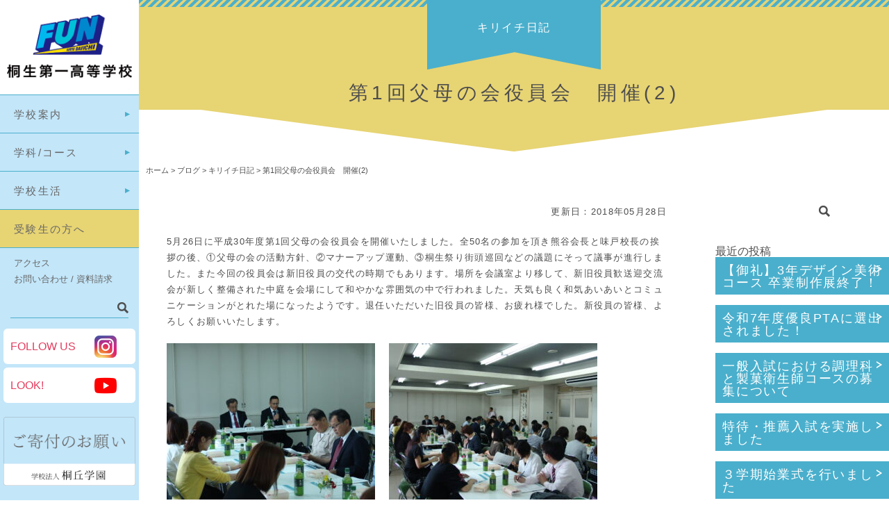

--- FILE ---
content_type: text/html; charset=UTF-8
request_url: https://www.kiriichi.ac.jp/blog/blog-diary/21069.htm
body_size: 11430
content:
<!DOCTYPE html>
<html>
<head>
<title>桐生第一高等学校</title>
<meta charset="utf-8">
<meta name="viewport" content="width=device-width, initial-scale=1.0, minimum-scale=1.0">
<link rel="shortcut icon" href="https://www.kiriichi.ac.jp/main/wp-content/themes/kiriichi2017/images/kiriichi.ico" />
<link rel="stylesheet" href="https://www.kiriichi.ac.jp/main/wp-content/themes/kiriichi2017/style.css">
<link rel="stylesheet" href="https://www.kiriichi.ac.jp/main/wp-content/themes/kiriichi2017/css/page.css">
<script src="https://ajax.googleapis.com/ajax/libs/jquery/1.11.2/jquery.min.js"></script>
<script src="https://www.kiriichi.ac.jp/main/wp-content/themes/kiriichi2017/scripts/jquery.bxslider.min.js"></script>
<script src="https://www.kiriichi.ac.jp/main/wp-content/themes/kiriichi2017/scripts/jquery.bxslider.setting.js"></script>
<script src="https://www.kiriichi.ac.jp/main/wp-content/themes/kiriichi2017/scripts/navigation.js"></script>

<meta name='robots' content='index, follow, max-image-preview:large, max-snippet:-1, max-video-preview:-1' />
	<style>img:is([sizes="auto" i], [sizes^="auto," i]) { contain-intrinsic-size: 3000px 1500px }</style>
	<script async type="application/javascript" src="https://www.kiriichi.ac.jp/main/wp-content/plugins/baqend/js/speed-kit-install.js"></script>
	<!-- This site is optimized with the Yoast SEO plugin v26.8 - https://yoast.com/product/yoast-seo-wordpress/ -->
	<link rel="canonical" href="https://www.kiriichi.ac.jp/blog/blog-diary/21069.htm" />
	<meta property="og:locale" content="ja_JP" />
	<meta property="og:type" content="article" />
	<meta property="og:title" content="第1回父母の会役員会　開催(2) - 桐生第一高等学校" />
	<meta property="og:description" content="5月26日に平成30年度第1回父母の会役員会を開催いたしました。全50名の参加を頂き熊谷会長と味戸校長の挨拶の後、①父母の会の活動方針、②マナーアップ運動、③桐生祭り街頭巡回などの議題にそって議事が進行しました。また今回 [&hellip;]" />
	<meta property="og:url" content="https://www.kiriichi.ac.jp/blog/blog-diary/21069.htm" />
	<meta property="og:site_name" content="桐生第一高等学校" />
	<meta property="article:published_time" content="2018-05-28T01:27:59+00:00" />
	<meta name="author" content="管理者" />
	<meta name="twitter:card" content="summary_large_image" />
	<script type="application/ld+json" class="yoast-schema-graph">{"@context":"https://schema.org","@graph":[{"@type":"Article","@id":"https://www.kiriichi.ac.jp/blog/blog-diary/21069.htm#article","isPartOf":{"@id":"https://www.kiriichi.ac.jp/blog/blog-diary/21069.htm"},"author":{"name":"管理者","@id":"https://www.kiriichi.ac.jp/#/schema/person/0c0370904bb46d1b5b94f39b5e496bcf"},"headline":"第1回父母の会役員会　開催(2)","datePublished":"2018-05-28T01:27:59+00:00","mainEntityOfPage":{"@id":"https://www.kiriichi.ac.jp/blog/blog-diary/21069.htm"},"wordCount":0,"publisher":{"@id":"https://www.kiriichi.ac.jp/#organization"},"image":{"@id":"https://www.kiriichi.ac.jp/blog/blog-diary/21069.htm#primaryimage"},"thumbnailUrl":"","articleSection":["キリイチ日記"],"inLanguage":"ja"},{"@type":"WebPage","@id":"https://www.kiriichi.ac.jp/blog/blog-diary/21069.htm","url":"https://www.kiriichi.ac.jp/blog/blog-diary/21069.htm","name":"第1回父母の会役員会　開催(2) - 桐生第一高等学校","isPartOf":{"@id":"https://www.kiriichi.ac.jp/#website"},"primaryImageOfPage":{"@id":"https://www.kiriichi.ac.jp/blog/blog-diary/21069.htm#primaryimage"},"image":{"@id":"https://www.kiriichi.ac.jp/blog/blog-diary/21069.htm#primaryimage"},"thumbnailUrl":"","datePublished":"2018-05-28T01:27:59+00:00","breadcrumb":{"@id":"https://www.kiriichi.ac.jp/blog/blog-diary/21069.htm#breadcrumb"},"inLanguage":"ja","potentialAction":[{"@type":"ReadAction","target":["https://www.kiriichi.ac.jp/blog/blog-diary/21069.htm"]}]},{"@type":"ImageObject","inLanguage":"ja","@id":"https://www.kiriichi.ac.jp/blog/blog-diary/21069.htm#primaryimage","url":"","contentUrl":""},{"@type":"BreadcrumbList","@id":"https://www.kiriichi.ac.jp/blog/blog-diary/21069.htm#breadcrumb","itemListElement":[{"@type":"ListItem","position":1,"name":"ホーム","item":"https://www.kiriichi.ac.jp/"},{"@type":"ListItem","position":2,"name":"第1回父母の会役員会　開催(2)"}]},{"@type":"WebSite","@id":"https://www.kiriichi.ac.jp/#website","url":"https://www.kiriichi.ac.jp/","name":"桐生第一高等学校","description":"","publisher":{"@id":"https://www.kiriichi.ac.jp/#organization"},"potentialAction":[{"@type":"SearchAction","target":{"@type":"EntryPoint","urlTemplate":"https://www.kiriichi.ac.jp/?s={search_term_string}"},"query-input":{"@type":"PropertyValueSpecification","valueRequired":true,"valueName":"search_term_string"}}],"inLanguage":"ja"},{"@type":"Organization","@id":"https://www.kiriichi.ac.jp/#organization","name":"桐生第一高等学校","url":"https://www.kiriichi.ac.jp/","logo":{"@type":"ImageObject","inLanguage":"ja","@id":"https://www.kiriichi.ac.jp/#/schema/logo/image/","url":"https://www.kiriichi.ac.jp/main/wp-content/uploads/2023/05/title.png","contentUrl":"https://www.kiriichi.ac.jp/main/wp-content/uploads/2023/05/title.png","width":400,"height":200,"caption":"桐生第一高等学校"},"image":{"@id":"https://www.kiriichi.ac.jp/#/schema/logo/image/"}},{"@type":"Person","@id":"https://www.kiriichi.ac.jp/#/schema/person/0c0370904bb46d1b5b94f39b5e496bcf","name":"管理者","image":{"@type":"ImageObject","inLanguage":"ja","@id":"https://www.kiriichi.ac.jp/#/schema/person/image/","url":"https://secure.gravatar.com/avatar/4227603cd0c9e91e8840133226807aa4c0ac7b89dd47d91cbb5f849af97b8b06?s=96&d=mm&r=g","contentUrl":"https://secure.gravatar.com/avatar/4227603cd0c9e91e8840133226807aa4c0ac7b89dd47d91cbb5f849af97b8b06?s=96&d=mm&r=g","caption":"管理者"}}]}</script>
	<!-- / Yoast SEO plugin. -->


<script type="text/javascript">
/* <![CDATA[ */
window._wpemojiSettings = {"baseUrl":"https:\/\/s.w.org\/images\/core\/emoji\/16.0.1\/72x72\/","ext":".png","svgUrl":"https:\/\/s.w.org\/images\/core\/emoji\/16.0.1\/svg\/","svgExt":".svg","source":{"concatemoji":"https:\/\/www.kiriichi.ac.jp\/main\/wp-includes\/js\/wp-emoji-release.min.js?ver=6.8.3"}};
/*! This file is auto-generated */
!function(s,n){var o,i,e;function c(e){try{var t={supportTests:e,timestamp:(new Date).valueOf()};sessionStorage.setItem(o,JSON.stringify(t))}catch(e){}}function p(e,t,n){e.clearRect(0,0,e.canvas.width,e.canvas.height),e.fillText(t,0,0);var t=new Uint32Array(e.getImageData(0,0,e.canvas.width,e.canvas.height).data),a=(e.clearRect(0,0,e.canvas.width,e.canvas.height),e.fillText(n,0,0),new Uint32Array(e.getImageData(0,0,e.canvas.width,e.canvas.height).data));return t.every(function(e,t){return e===a[t]})}function u(e,t){e.clearRect(0,0,e.canvas.width,e.canvas.height),e.fillText(t,0,0);for(var n=e.getImageData(16,16,1,1),a=0;a<n.data.length;a++)if(0!==n.data[a])return!1;return!0}function f(e,t,n,a){switch(t){case"flag":return n(e,"\ud83c\udff3\ufe0f\u200d\u26a7\ufe0f","\ud83c\udff3\ufe0f\u200b\u26a7\ufe0f")?!1:!n(e,"\ud83c\udde8\ud83c\uddf6","\ud83c\udde8\u200b\ud83c\uddf6")&&!n(e,"\ud83c\udff4\udb40\udc67\udb40\udc62\udb40\udc65\udb40\udc6e\udb40\udc67\udb40\udc7f","\ud83c\udff4\u200b\udb40\udc67\u200b\udb40\udc62\u200b\udb40\udc65\u200b\udb40\udc6e\u200b\udb40\udc67\u200b\udb40\udc7f");case"emoji":return!a(e,"\ud83e\udedf")}return!1}function g(e,t,n,a){var r="undefined"!=typeof WorkerGlobalScope&&self instanceof WorkerGlobalScope?new OffscreenCanvas(300,150):s.createElement("canvas"),o=r.getContext("2d",{willReadFrequently:!0}),i=(o.textBaseline="top",o.font="600 32px Arial",{});return e.forEach(function(e){i[e]=t(o,e,n,a)}),i}function t(e){var t=s.createElement("script");t.src=e,t.defer=!0,s.head.appendChild(t)}"undefined"!=typeof Promise&&(o="wpEmojiSettingsSupports",i=["flag","emoji"],n.supports={everything:!0,everythingExceptFlag:!0},e=new Promise(function(e){s.addEventListener("DOMContentLoaded",e,{once:!0})}),new Promise(function(t){var n=function(){try{var e=JSON.parse(sessionStorage.getItem(o));if("object"==typeof e&&"number"==typeof e.timestamp&&(new Date).valueOf()<e.timestamp+604800&&"object"==typeof e.supportTests)return e.supportTests}catch(e){}return null}();if(!n){if("undefined"!=typeof Worker&&"undefined"!=typeof OffscreenCanvas&&"undefined"!=typeof URL&&URL.createObjectURL&&"undefined"!=typeof Blob)try{var e="postMessage("+g.toString()+"("+[JSON.stringify(i),f.toString(),p.toString(),u.toString()].join(",")+"));",a=new Blob([e],{type:"text/javascript"}),r=new Worker(URL.createObjectURL(a),{name:"wpTestEmojiSupports"});return void(r.onmessage=function(e){c(n=e.data),r.terminate(),t(n)})}catch(e){}c(n=g(i,f,p,u))}t(n)}).then(function(e){for(var t in e)n.supports[t]=e[t],n.supports.everything=n.supports.everything&&n.supports[t],"flag"!==t&&(n.supports.everythingExceptFlag=n.supports.everythingExceptFlag&&n.supports[t]);n.supports.everythingExceptFlag=n.supports.everythingExceptFlag&&!n.supports.flag,n.DOMReady=!1,n.readyCallback=function(){n.DOMReady=!0}}).then(function(){return e}).then(function(){var e;n.supports.everything||(n.readyCallback(),(e=n.source||{}).concatemoji?t(e.concatemoji):e.wpemoji&&e.twemoji&&(t(e.twemoji),t(e.wpemoji)))}))}((window,document),window._wpemojiSettings);
/* ]]> */
</script>
<style id='wp-emoji-styles-inline-css' type='text/css'>

	img.wp-smiley, img.emoji {
		display: inline !important;
		border: none !important;
		box-shadow: none !important;
		height: 1em !important;
		width: 1em !important;
		margin: 0 0.07em !important;
		vertical-align: -0.1em !important;
		background: none !important;
		padding: 0 !important;
	}
</style>
<link rel='stylesheet' id='wp-block-library-css' href='https://www.kiriichi.ac.jp/main/wp-includes/css/dist/block-library/style.min.css?ver=6.8.3' type='text/css' media='all' />
<style id='classic-theme-styles-inline-css' type='text/css'>
/*! This file is auto-generated */
.wp-block-button__link{color:#fff;background-color:#32373c;border-radius:9999px;box-shadow:none;text-decoration:none;padding:calc(.667em + 2px) calc(1.333em + 2px);font-size:1.125em}.wp-block-file__button{background:#32373c;color:#fff;text-decoration:none}
</style>
<style id='global-styles-inline-css' type='text/css'>
:root{--wp--preset--aspect-ratio--square: 1;--wp--preset--aspect-ratio--4-3: 4/3;--wp--preset--aspect-ratio--3-4: 3/4;--wp--preset--aspect-ratio--3-2: 3/2;--wp--preset--aspect-ratio--2-3: 2/3;--wp--preset--aspect-ratio--16-9: 16/9;--wp--preset--aspect-ratio--9-16: 9/16;--wp--preset--color--black: #000000;--wp--preset--color--cyan-bluish-gray: #abb8c3;--wp--preset--color--white: #ffffff;--wp--preset--color--pale-pink: #f78da7;--wp--preset--color--vivid-red: #cf2e2e;--wp--preset--color--luminous-vivid-orange: #ff6900;--wp--preset--color--luminous-vivid-amber: #fcb900;--wp--preset--color--light-green-cyan: #7bdcb5;--wp--preset--color--vivid-green-cyan: #00d084;--wp--preset--color--pale-cyan-blue: #8ed1fc;--wp--preset--color--vivid-cyan-blue: #0693e3;--wp--preset--color--vivid-purple: #9b51e0;--wp--preset--gradient--vivid-cyan-blue-to-vivid-purple: linear-gradient(135deg,rgba(6,147,227,1) 0%,rgb(155,81,224) 100%);--wp--preset--gradient--light-green-cyan-to-vivid-green-cyan: linear-gradient(135deg,rgb(122,220,180) 0%,rgb(0,208,130) 100%);--wp--preset--gradient--luminous-vivid-amber-to-luminous-vivid-orange: linear-gradient(135deg,rgba(252,185,0,1) 0%,rgba(255,105,0,1) 100%);--wp--preset--gradient--luminous-vivid-orange-to-vivid-red: linear-gradient(135deg,rgba(255,105,0,1) 0%,rgb(207,46,46) 100%);--wp--preset--gradient--very-light-gray-to-cyan-bluish-gray: linear-gradient(135deg,rgb(238,238,238) 0%,rgb(169,184,195) 100%);--wp--preset--gradient--cool-to-warm-spectrum: linear-gradient(135deg,rgb(74,234,220) 0%,rgb(151,120,209) 20%,rgb(207,42,186) 40%,rgb(238,44,130) 60%,rgb(251,105,98) 80%,rgb(254,248,76) 100%);--wp--preset--gradient--blush-light-purple: linear-gradient(135deg,rgb(255,206,236) 0%,rgb(152,150,240) 100%);--wp--preset--gradient--blush-bordeaux: linear-gradient(135deg,rgb(254,205,165) 0%,rgb(254,45,45) 50%,rgb(107,0,62) 100%);--wp--preset--gradient--luminous-dusk: linear-gradient(135deg,rgb(255,203,112) 0%,rgb(199,81,192) 50%,rgb(65,88,208) 100%);--wp--preset--gradient--pale-ocean: linear-gradient(135deg,rgb(255,245,203) 0%,rgb(182,227,212) 50%,rgb(51,167,181) 100%);--wp--preset--gradient--electric-grass: linear-gradient(135deg,rgb(202,248,128) 0%,rgb(113,206,126) 100%);--wp--preset--gradient--midnight: linear-gradient(135deg,rgb(2,3,129) 0%,rgb(40,116,252) 100%);--wp--preset--font-size--small: 13px;--wp--preset--font-size--medium: 20px;--wp--preset--font-size--large: 36px;--wp--preset--font-size--x-large: 42px;--wp--preset--spacing--20: 0.44rem;--wp--preset--spacing--30: 0.67rem;--wp--preset--spacing--40: 1rem;--wp--preset--spacing--50: 1.5rem;--wp--preset--spacing--60: 2.25rem;--wp--preset--spacing--70: 3.38rem;--wp--preset--spacing--80: 5.06rem;--wp--preset--shadow--natural: 6px 6px 9px rgba(0, 0, 0, 0.2);--wp--preset--shadow--deep: 12px 12px 50px rgba(0, 0, 0, 0.4);--wp--preset--shadow--sharp: 6px 6px 0px rgba(0, 0, 0, 0.2);--wp--preset--shadow--outlined: 6px 6px 0px -3px rgba(255, 255, 255, 1), 6px 6px rgba(0, 0, 0, 1);--wp--preset--shadow--crisp: 6px 6px 0px rgba(0, 0, 0, 1);}:where(.is-layout-flex){gap: 0.5em;}:where(.is-layout-grid){gap: 0.5em;}body .is-layout-flex{display: flex;}.is-layout-flex{flex-wrap: wrap;align-items: center;}.is-layout-flex > :is(*, div){margin: 0;}body .is-layout-grid{display: grid;}.is-layout-grid > :is(*, div){margin: 0;}:where(.wp-block-columns.is-layout-flex){gap: 2em;}:where(.wp-block-columns.is-layout-grid){gap: 2em;}:where(.wp-block-post-template.is-layout-flex){gap: 1.25em;}:where(.wp-block-post-template.is-layout-grid){gap: 1.25em;}.has-black-color{color: var(--wp--preset--color--black) !important;}.has-cyan-bluish-gray-color{color: var(--wp--preset--color--cyan-bluish-gray) !important;}.has-white-color{color: var(--wp--preset--color--white) !important;}.has-pale-pink-color{color: var(--wp--preset--color--pale-pink) !important;}.has-vivid-red-color{color: var(--wp--preset--color--vivid-red) !important;}.has-luminous-vivid-orange-color{color: var(--wp--preset--color--luminous-vivid-orange) !important;}.has-luminous-vivid-amber-color{color: var(--wp--preset--color--luminous-vivid-amber) !important;}.has-light-green-cyan-color{color: var(--wp--preset--color--light-green-cyan) !important;}.has-vivid-green-cyan-color{color: var(--wp--preset--color--vivid-green-cyan) !important;}.has-pale-cyan-blue-color{color: var(--wp--preset--color--pale-cyan-blue) !important;}.has-vivid-cyan-blue-color{color: var(--wp--preset--color--vivid-cyan-blue) !important;}.has-vivid-purple-color{color: var(--wp--preset--color--vivid-purple) !important;}.has-black-background-color{background-color: var(--wp--preset--color--black) !important;}.has-cyan-bluish-gray-background-color{background-color: var(--wp--preset--color--cyan-bluish-gray) !important;}.has-white-background-color{background-color: var(--wp--preset--color--white) !important;}.has-pale-pink-background-color{background-color: var(--wp--preset--color--pale-pink) !important;}.has-vivid-red-background-color{background-color: var(--wp--preset--color--vivid-red) !important;}.has-luminous-vivid-orange-background-color{background-color: var(--wp--preset--color--luminous-vivid-orange) !important;}.has-luminous-vivid-amber-background-color{background-color: var(--wp--preset--color--luminous-vivid-amber) !important;}.has-light-green-cyan-background-color{background-color: var(--wp--preset--color--light-green-cyan) !important;}.has-vivid-green-cyan-background-color{background-color: var(--wp--preset--color--vivid-green-cyan) !important;}.has-pale-cyan-blue-background-color{background-color: var(--wp--preset--color--pale-cyan-blue) !important;}.has-vivid-cyan-blue-background-color{background-color: var(--wp--preset--color--vivid-cyan-blue) !important;}.has-vivid-purple-background-color{background-color: var(--wp--preset--color--vivid-purple) !important;}.has-black-border-color{border-color: var(--wp--preset--color--black) !important;}.has-cyan-bluish-gray-border-color{border-color: var(--wp--preset--color--cyan-bluish-gray) !important;}.has-white-border-color{border-color: var(--wp--preset--color--white) !important;}.has-pale-pink-border-color{border-color: var(--wp--preset--color--pale-pink) !important;}.has-vivid-red-border-color{border-color: var(--wp--preset--color--vivid-red) !important;}.has-luminous-vivid-orange-border-color{border-color: var(--wp--preset--color--luminous-vivid-orange) !important;}.has-luminous-vivid-amber-border-color{border-color: var(--wp--preset--color--luminous-vivid-amber) !important;}.has-light-green-cyan-border-color{border-color: var(--wp--preset--color--light-green-cyan) !important;}.has-vivid-green-cyan-border-color{border-color: var(--wp--preset--color--vivid-green-cyan) !important;}.has-pale-cyan-blue-border-color{border-color: var(--wp--preset--color--pale-cyan-blue) !important;}.has-vivid-cyan-blue-border-color{border-color: var(--wp--preset--color--vivid-cyan-blue) !important;}.has-vivid-purple-border-color{border-color: var(--wp--preset--color--vivid-purple) !important;}.has-vivid-cyan-blue-to-vivid-purple-gradient-background{background: var(--wp--preset--gradient--vivid-cyan-blue-to-vivid-purple) !important;}.has-light-green-cyan-to-vivid-green-cyan-gradient-background{background: var(--wp--preset--gradient--light-green-cyan-to-vivid-green-cyan) !important;}.has-luminous-vivid-amber-to-luminous-vivid-orange-gradient-background{background: var(--wp--preset--gradient--luminous-vivid-amber-to-luminous-vivid-orange) !important;}.has-luminous-vivid-orange-to-vivid-red-gradient-background{background: var(--wp--preset--gradient--luminous-vivid-orange-to-vivid-red) !important;}.has-very-light-gray-to-cyan-bluish-gray-gradient-background{background: var(--wp--preset--gradient--very-light-gray-to-cyan-bluish-gray) !important;}.has-cool-to-warm-spectrum-gradient-background{background: var(--wp--preset--gradient--cool-to-warm-spectrum) !important;}.has-blush-light-purple-gradient-background{background: var(--wp--preset--gradient--blush-light-purple) !important;}.has-blush-bordeaux-gradient-background{background: var(--wp--preset--gradient--blush-bordeaux) !important;}.has-luminous-dusk-gradient-background{background: var(--wp--preset--gradient--luminous-dusk) !important;}.has-pale-ocean-gradient-background{background: var(--wp--preset--gradient--pale-ocean) !important;}.has-electric-grass-gradient-background{background: var(--wp--preset--gradient--electric-grass) !important;}.has-midnight-gradient-background{background: var(--wp--preset--gradient--midnight) !important;}.has-small-font-size{font-size: var(--wp--preset--font-size--small) !important;}.has-medium-font-size{font-size: var(--wp--preset--font-size--medium) !important;}.has-large-font-size{font-size: var(--wp--preset--font-size--large) !important;}.has-x-large-font-size{font-size: var(--wp--preset--font-size--x-large) !important;}
:where(.wp-block-post-template.is-layout-flex){gap: 1.25em;}:where(.wp-block-post-template.is-layout-grid){gap: 1.25em;}
:where(.wp-block-columns.is-layout-flex){gap: 2em;}:where(.wp-block-columns.is-layout-grid){gap: 2em;}
:root :where(.wp-block-pullquote){font-size: 1.5em;line-height: 1.6;}
</style>
<link rel='stylesheet' id='contact-form-7-css' href='https://www.kiriichi.ac.jp/main/wp-content/plugins/contact-form-7/includes/css/styles.css?ver=6.1.4' type='text/css' media='all' />
<link rel='stylesheet' id='fancybox-css' href='https://www.kiriichi.ac.jp/main/wp-content/plugins/easy-fancybox/fancybox/1.5.4/jquery.fancybox.min.css?ver=6.8.3' type='text/css' media='screen' />
<style id='fancybox-inline-css' type='text/css'>
#fancybox-outer{background:#ffffff}#fancybox-content{background:#ffffff;border-color:#ffffff;color:#000000;}#fancybox-title,#fancybox-title-float-main{color:#fff}
</style>
<!--n2css--><!--n2js--><script type="text/javascript" src="https://www.kiriichi.ac.jp/main/wp-includes/js/jquery/jquery.min.js?ver=3.7.1" id="jquery-core-js"></script>
<script type="text/javascript" src="https://www.kiriichi.ac.jp/main/wp-includes/js/jquery/jquery-migrate.min.js?ver=3.4.1" id="jquery-migrate-js"></script>
<link rel="https://api.w.org/" href="https://www.kiriichi.ac.jp/wp-json/" /><link rel="alternate" title="JSON" type="application/json" href="https://www.kiriichi.ac.jp/wp-json/wp/v2/posts/21069" /><link rel="EditURI" type="application/rsd+xml" title="RSD" href="https://www.kiriichi.ac.jp/main/xmlrpc.php?rsd" />
<link rel='shortlink' href='https://www.kiriichi.ac.jp/?p=21069' />
<link rel="alternate" title="oEmbed (JSON)" type="application/json+oembed" href="https://www.kiriichi.ac.jp/wp-json/oembed/1.0/embed?url=https%3A%2F%2Fwww.kiriichi.ac.jp%2Fblog%2Fblog-diary%2F21069.htm" />
<link rel="alternate" title="oEmbed (XML)" type="text/xml+oembed" href="https://www.kiriichi.ac.jp/wp-json/oembed/1.0/embed?url=https%3A%2F%2Fwww.kiriichi.ac.jp%2Fblog%2Fblog-diary%2F21069.htm&#038;format=xml" />
<style type="text/css">.recentcomments a{display:inline !important;padding:0 !important;margin:0 !important;}</style><!-- Google Tag Manager -->
<script>(function(w,d,s,l,i){w[l]=w[l]||[];w[l].push({'gtm.start':
new Date().getTime(),event:'gtm.js'});var f=d.getElementsByTagName(s)[0],
j=d.createElement(s),dl=l!='dataLayer'?'&l='+l:'';j.async=true;j.src=
'https://www.googletagmanager.com/gtm.js?id='+i+dl;f.parentNode.insertBefore(j,f);
})(window,document,'script','dataLayer','GTM-KZ8PM6G');</script>
<!-- End Google Tag Manager -->
<!-- Global site tag (gtag.js) - Google Analytics -->
<script async src="https://www.googletagmanager.com/gtag/js?id=UA-53478684-5"></script>
<script>
  window.dataLayer = window.dataLayer || [];
  function gtag(){dataLayer.push(arguments);}
  gtag('js', new Date());

  gtag('config', 'UA-53478684-5');
</script>

</head>

<body id="Top" class="%e7%ac%ac1%e5%9b%9e%e7%88%b6%e6%af%8d%e3%81%ae%e4%bc%9a%e5%bd%b9%e5%93%a1%e4%bc%9a%e3%80%80%e9%96%8b%e5%82%ac2">
<!-- Google Tag Manager (noscript) -->
<noscript><iframe src="https://www.googletagmanager.com/ns.html?id=GTM-KZ8PM6G"
height="0" width="0" style="display:none;visibility:hidden"></iframe></noscript>
<!-- End Google Tag Manager (noscript) -->

<!-- Container Start -->
<div id="Container">

<header>
		<div id="Title"><a href="https://www.kiriichi.ac.jp/"><img src="https://www.kiriichi.ac.jp/main/wp-content/themes/kiriichi2017/images/title.png" width="200" height="100" alt="学校法人 桐丘学園 桐生第一高等学校"/></a></div>
		<nav>
		<ul id="GlobalNavi">
			<li><a href="https://www.kiriichi.ac.jp/guidance/">学校案内</a>
				<ul class="ChildNavi">
					<li><a href="https://www.kiriichi.ac.jp/guidance/greeting/">学校長挨拶</a></li>
					<li><a href="https://www.kiriichi.ac.jp/guidance/history/">学校の沿革</a></li>
					<li><a href="https://www.kiriichi.ac.jp/guidance/school_administration/">学校運営</a></li>
					<li><a href="https://www.kiriichi.ac.jp/guidance/song-badge/">校歌・校章</a></li>
					<li><a href="https://www.kiriichi.ac.jp/admissions/institution-guide/">施設紹介</a></li>
				</ul>
			</li>
			<li><a href="https://www.kiriichi.ac.jp/course/">学科/コース</a>
				<ul class="ChildNavi">
					<li><a href="https://www.kiriichi.ac.jp/course/d-special-enrollment/">特別進学コース</a></li>
					<li><a href="https://www.kiriichi.ac.jp/course/d-college-sports/">進学スポーツコース</a></li>
					<li><a href="https://www.kiriichi.ac.jp/course/d-college/">進学コース</a></li>
					<li><a href="https://www.kiriichi.ac.jp/course/d-business/">情報ビジネスコース</a></li>
					<li><a href="https://www.kiriichi.ac.jp/course/d-manufacture/">ものつくりコース</a></li>
					<li><a href="https://www.kiriichi.ac.jp/course/d-design/">デザイン美術コース</a></li>
					<li><a href="https://www.kiriichi.ac.jp/course/d-education/">ファッションコース</a></li>
					<li><a href="https://www.kiriichi.ac.jp/course/d-welfare/">福祉コース</a></li>
					<li><a href="https://www.kiriichi.ac.jp/course/d-childcare/">こどもコース</a></li>
					<li><a href="https://www.kiriichi.ac.jp/course/d-bunkyo/">文化教養コース</a></li>
					<li><a href="https://www.kiriichi.ac.jp/course/d-confectionery-hygiene/">製菓衛生師コース</a></li>
					<li><a href="https://www.kiriichi.ac.jp/course/d-cooking/">調理科</a></li>
				</ul>
			</li>
			<li><a href="https://www.kiriichi.ac.jp/life/">学校生活</a>
				<ul class="ChildNavi">
					<li><a href="https://www.kiriichi.ac.jp/life/annual_events/">学校行事</a></li>
					<li><a href="https://www.kiriichi.ac.jp/life/club/">部活動</a></li>
					<li><a href="https://www.kiriichi.ac.jp/life/health/">保健室</a></li>
					<li><a href="https://www.kiriichi.ac.jp/life/library/">図書館</a></li>
					<li><a href="https://www.kiriichi.ac.jp/life/schoolbus/">スクールバス</a></li>
					<li><a href="https://www.kiriichi.ac.jp/admissions/path/course-situation/">進路情報</a></li>
					<li><a href="https://www.kiriichi.ac.jp/admissions/path/findwork/">就職内定情報</a></li>
					<!-- <li><a href="https://www.kiriichi.ac.jp/life/other/">様々な取り組み</a></li> -->
				</ul>
			</li>
			<li><a href="https://www.kiriichi.ac.jp/admissions/">受験生の方へ</a></li>
		</ul>
		<ul id="SubNavi">
			<li><a href="https://www.kiriichi.ac.jp/access/">アクセス</a></li>
			<li><a href="https://www.kiriichi.ac.jp/contact/">お問い合わせ / 資料請求</a></li>
		</ul>
	</nav>
	<div id="SearchBox">
		<form role="search" method="get" id="searchform" class="searchform" action="https://www.kiriichi.ac.jp/">
				<div>
					<label class="screen-reader-text" for="s">検索:</label>
					<input type="text" value="" name="s" id="s" />
					<input type="submit" id="searchsubmit" value="検索" />
				</div>
			</form>    </div>
	<div id="SnsBox" class="clear">
		<p>FOLLOW US</p>
		<p><a href="https://www.instagram.com/kiryu_daiichi_/?hl=ja" target="_blank"><img src="https://www.kiriichi.ac.jp/main/wp-content/themes/kiriichi2017/images/insta.png" width="32" height="32" alt="Instagram"></a></p>
	</div>
	<div id="SnsBox" class="clear">
		<p>LOOK!</p>
		<p><a href="https://www.youtube.com/channel/UC7t_SVApvWsKj6EULIZDomw" target="_blank"><img src="https://www.kiriichi.ac.jp/main/wp-content/themes/kiriichi2017/images/youtube.png" width="32" height="32" alt="Instagram"></a></p>
	</div>

<!--寄付バナー-->
<div style="margin:20px 5px;">
<a href="https://www.houjin.kiryu-u.ac.jp/donation/index.html" target="_blank"><img src="https://www.kiriichi.ac.jp/main/wp-content/themes/kiriichi2017/images/kifu-banner4.png" width="190" height="" alt="ご寄付のお願い"></a>
</div>
</header>
<!-- MainBox Start -->
<div id="MainBox">

<article class="Single">

		<div id="PageTitle">
		<div id="PageTitleParent">
			<p class="Single">キリイチ日記</p>
		</div>
		<h1>第1回父母の会役員会　開催(2)</h1>
	</div>
	<div id="Breadcrumb">
		<span property="itemListElement" typeof="ListItem"><a property="item" typeof="WebPage" title="Go to 桐生第一高等学校." href="https://www.kiriichi.ac.jp" class="home" ><span property="name">ホーム</span></a><meta property="position" content="1"></span> &gt; <span property="itemListElement" typeof="ListItem"><a property="item" typeof="WebPage" title="Go to the ブログ category archives." href="https://www.kiriichi.ac.jp/category/blog/" class="taxonomy category" ><span property="name">ブログ</span></a><meta property="position" content="2"></span> &gt; <span property="itemListElement" typeof="ListItem"><a property="item" typeof="WebPage" title="Go to the キリイチ日記 category archives." href="https://www.kiriichi.ac.jp/category/blog/blog-diary/" class="taxonomy category" ><span property="name">キリイチ日記</span></a><meta property="position" content="3"></span> &gt; <span property="itemListElement" typeof="ListItem"><span property="name" class="post post-post current-item">第1回父母の会役員会　開催(2)</span><meta property="url" content="https://www.kiriichi.ac.jp/blog/blog-diary/21069.htm"><meta property="position" content="4"></span>	</div>
	
	<!-- BlogWrapper Start -->
	<div id="BlogWrapper" class="clear">

		<!-- Contents Start -->
		<div id="Contents" class="Blog">
			<p class="PostDate">更新日：2018年05月28日</p>
			<p>5月26日に平成30年度第1回父母の会役員会を開催いたしました。全50名の参加を頂き熊谷会長と味戸校長の挨拶の後、①父母の会の活動方針、②マナーアップ運動、③桐生祭り街頭巡回などの議題にそって議事が進行しました。また今回の役員会は新旧役員の交代の時期でもあります。場所を会議室より移して、新旧役員歓送迎交流会が新しく整備された中庭を会場にして和やかな雰囲気の中で行われました。天気も良く和気あいあいとコミュニケーションがとれた場になったようです。退任いただいた旧役員の皆様、お疲れ様でした。新役員の皆様、よろしくお願いいたします。</p>
<p><img fetchpriority="high" decoding="async" class="alignleft size-medium wp-image-21073" src="https://www.kiriichi.ac.jp/main/wp-content/uploads/2018/05/DSC00048-300x225.jpg" alt="" width="300" height="225" /><img decoding="async" class="alignleft size-medium wp-image-21071" src="https://www.kiriichi.ac.jp/main/wp-content/uploads/2018/05/DSC00042-300x225.jpg" alt="" width="300" height="225" /><img decoding="async" class="alignleft size-medium wp-image-21072" src="https://www.kiriichi.ac.jp/main/wp-content/uploads/2018/05/DSC00057-300x225.jpg" alt="" width="300" height="225" /></p>
					</div>
		<!-- Contents End -->
		<!-- Sidebar Start -->
		<aside>
	<div class="WidgetBox"><form role="search" method="get" id="searchform" class="searchform" action="https://www.kiriichi.ac.jp/">
				<div>
					<label class="screen-reader-text" for="s">検索:</label>
					<input type="text" value="" name="s" id="s" />
					<input type="submit" id="searchsubmit" value="検索" />
				</div>
			</form></div>
		<div class="WidgetBox">
		<h2>最近の投稿</h2>
		<ul>
											<li>
					<a href="https://www.kiriichi.ac.jp/news/115238.htm">【御礼】3年デザイン美術コース 卒業制作展終了！</a>
									</li>
											<li>
					<a href="https://www.kiriichi.ac.jp/news/115268.htm">令和7年度優良PTAに選出されました！</a>
									</li>
											<li>
					<a href="https://www.kiriichi.ac.jp/news/115206.htm">一般入試における調理科と製菓衛生師コースの募集について</a>
									</li>
											<li>
					<a href="https://www.kiriichi.ac.jp/news/115193.htm">特待・推薦入試を実施しました</a>
									</li>
											<li>
					<a href="https://www.kiriichi.ac.jp/news/115123.htm">３学期始業式を行いました</a>
									</li>
					</ul>

		</div><div class="WidgetBox"><h2>最近のコメント</h2><ul id="recentcomments"></ul></div>	<ul>
		<li><a href="https://www.kiriichi.ac.jp/category/blog-diary/">キリイチ日記</a></li>
		<li class="Course">
			<select onChange="top.location.href=value" name="Course">
				<option value="https://www.kiriichi.ac.jp/category/blog-course/">コースのBLOG</option>
				<option value="https://www.kiriichi.ac.jp/category/blog-tokushin/">特別進学コース</option>
				<option value="https://www.kiriichi.ac.jp/category/blog-sports/">進学スポーツコース</option>
				<option value="https://www.kiriichi.ac.jp/category/blog-college/">進学コース</option>
				<option value="https://www.kiriichi.ac.jp/category/blog-business/">情報ビジネスコース</option>
				<option value="https://www.kiriichi.ac.jp/category/blog-manufacture/">ものつくりコース</option>
				<option value="https://www.kiriichi.ac.jp/category/blog-design/">デザイン美術コース</option>
				<option value="https://www.kiriichi.ac.jp/category/blog-education/">ファッションコース</option>
				<option value="https://www.kiriichi.ac.jp/category/blog-welfare/">福祉コース</option>
				<option value="https://www.kiriichi.ac.jp/category/blog-childcare/">こどもコース</option>
				<option value="https://www.kiriichi.ac.jp/category/blog-cultural/">文化教養コース</option>
				<option value="https://www.kiriichi.ac.jp/category/blog-confectionery/">製菓衛生師コース</option>
				<option value="https://www.kiriichi.ac.jp/category/blog-cooking/">調理科</option>
			</select>
		</li>
		<li class="Club">
			<select onChange="top.location.href=value" name="Club">
				<option value="https://www.kiriichi.ac.jp/category/blog-club/">強化指定クラブのBLOG</option>
				<option value="https://www.kiriichi.ac.jp/category/blog-baseball/">硬式野球部</option>
				<option value="https://www.kiriichi.ac.jp/category/blog-soccer/">サッカー部</option>
				<option value="https://www.kiriichi.ac.jp/category/blog-judo/">柔道部</option>
				<option value="https://www.kiriichi.ac.jp/category/blog-athletics/">陸上競技部</option>
				<option value="https://www.kiriichi.ac.jp/category/blog-basketball/">バスケットボール部</option>
				<option value="https://www.kiriichi.ac.jp/category/blog-basketball3x3/">3×3バスケットボール部</option>
				<option value="https://www.kiriichi.ac.jp/category/blog-rugby/">ラグビー部</option>
			</select>
		</li>
		<li><a href="https://www.kiriichi.ac.jp/category/blog-sportsclub/">運動部のBLOG</a></li>
		<li><a href="https://www.kiriichi.ac.jp/category/blog-cultureclub/">文化部のBLOG</a></li>
		<li><a href="https://www.kiriichi.ac.jp/category/blog-specialclub/">特別部のBLOG</a></li>
		<li><a href="https://www.kiriichi.ac.jp/category/blog-library/">図書館のBLOG</a></li>
		<li><a href="https://www.kiriichi.ac.jp/category/blog-health/">保健室のBLOG</a></li>
		<li class="Monthly">
			<select onChange="top.location.href=value" name="Monthly">
				<option value="">これまでのBLOG</option>
					<option value='https://www.kiriichi.ac.jp/date/2026/01/'> 2026年1月 &nbsp;(6)</option>
	<option value='https://www.kiriichi.ac.jp/date/2025/12/'> 2025年12月 &nbsp;(8)</option>
	<option value='https://www.kiriichi.ac.jp/date/2025/11/'> 2025年11月 &nbsp;(9)</option>
	<option value='https://www.kiriichi.ac.jp/date/2025/10/'> 2025年10月 &nbsp;(6)</option>
	<option value='https://www.kiriichi.ac.jp/date/2025/09/'> 2025年9月 &nbsp;(4)</option>
	<option value='https://www.kiriichi.ac.jp/date/2025/08/'> 2025年8月 &nbsp;(5)</option>
	<option value='https://www.kiriichi.ac.jp/date/2025/07/'> 2025年7月 &nbsp;(4)</option>
	<option value='https://www.kiriichi.ac.jp/date/2025/06/'> 2025年6月 &nbsp;(3)</option>
	<option value='https://www.kiriichi.ac.jp/date/2025/05/'> 2025年5月 &nbsp;(5)</option>
	<option value='https://www.kiriichi.ac.jp/date/2025/04/'> 2025年4月 &nbsp;(4)</option>
	<option value='https://www.kiriichi.ac.jp/date/2025/03/'> 2025年3月 &nbsp;(4)</option>
	<option value='https://www.kiriichi.ac.jp/date/2025/01/'> 2025年1月 &nbsp;(2)</option>
	<option value='https://www.kiriichi.ac.jp/date/2024/12/'> 2024年12月 &nbsp;(3)</option>
	<option value='https://www.kiriichi.ac.jp/date/2024/11/'> 2024年11月 &nbsp;(10)</option>
	<option value='https://www.kiriichi.ac.jp/date/2024/10/'> 2024年10月 &nbsp;(7)</option>
	<option value='https://www.kiriichi.ac.jp/date/2024/09/'> 2024年9月 &nbsp;(5)</option>
	<option value='https://www.kiriichi.ac.jp/date/2024/08/'> 2024年8月 &nbsp;(6)</option>
	<option value='https://www.kiriichi.ac.jp/date/2024/07/'> 2024年7月 &nbsp;(11)</option>
	<option value='https://www.kiriichi.ac.jp/date/2024/06/'> 2024年6月 &nbsp;(6)</option>
	<option value='https://www.kiriichi.ac.jp/date/2024/05/'> 2024年5月 &nbsp;(2)</option>
	<option value='https://www.kiriichi.ac.jp/date/2024/04/'> 2024年4月 &nbsp;(4)</option>
	<option value='https://www.kiriichi.ac.jp/date/2024/03/'> 2024年3月 &nbsp;(7)</option>
	<option value='https://www.kiriichi.ac.jp/date/2024/02/'> 2024年2月 &nbsp;(6)</option>
	<option value='https://www.kiriichi.ac.jp/date/2024/01/'> 2024年1月 &nbsp;(6)</option>
	<option value='https://www.kiriichi.ac.jp/date/2023/12/'> 2023年12月 &nbsp;(8)</option>
	<option value='https://www.kiriichi.ac.jp/date/2023/11/'> 2023年11月 &nbsp;(9)</option>
	<option value='https://www.kiriichi.ac.jp/date/2023/10/'> 2023年10月 &nbsp;(7)</option>
	<option value='https://www.kiriichi.ac.jp/date/2023/09/'> 2023年9月 &nbsp;(4)</option>
	<option value='https://www.kiriichi.ac.jp/date/2023/08/'> 2023年8月 &nbsp;(5)</option>
	<option value='https://www.kiriichi.ac.jp/date/2023/07/'> 2023年7月 &nbsp;(10)</option>
	<option value='https://www.kiriichi.ac.jp/date/2023/06/'> 2023年6月 &nbsp;(4)</option>
	<option value='https://www.kiriichi.ac.jp/date/2023/05/'> 2023年5月 &nbsp;(7)</option>
	<option value='https://www.kiriichi.ac.jp/date/2023/04/'> 2023年4月 &nbsp;(5)</option>
	<option value='https://www.kiriichi.ac.jp/date/2023/03/'> 2023年3月 &nbsp;(3)</option>
	<option value='https://www.kiriichi.ac.jp/date/2023/02/'> 2023年2月 &nbsp;(14)</option>
	<option value='https://www.kiriichi.ac.jp/date/2023/01/'> 2023年1月 &nbsp;(6)</option>
	<option value='https://www.kiriichi.ac.jp/date/2022/12/'> 2022年12月 &nbsp;(6)</option>
	<option value='https://www.kiriichi.ac.jp/date/2022/11/'> 2022年11月 &nbsp;(10)</option>
	<option value='https://www.kiriichi.ac.jp/date/2022/10/'> 2022年10月 &nbsp;(15)</option>
	<option value='https://www.kiriichi.ac.jp/date/2022/09/'> 2022年9月 &nbsp;(15)</option>
	<option value='https://www.kiriichi.ac.jp/date/2022/08/'> 2022年8月 &nbsp;(7)</option>
	<option value='https://www.kiriichi.ac.jp/date/2022/07/'> 2022年7月 &nbsp;(13)</option>
	<option value='https://www.kiriichi.ac.jp/date/2022/06/'> 2022年6月 &nbsp;(6)</option>
	<option value='https://www.kiriichi.ac.jp/date/2022/05/'> 2022年5月 &nbsp;(10)</option>
	<option value='https://www.kiriichi.ac.jp/date/2022/04/'> 2022年4月 &nbsp;(10)</option>
	<option value='https://www.kiriichi.ac.jp/date/2022/03/'> 2022年3月 &nbsp;(13)</option>
	<option value='https://www.kiriichi.ac.jp/date/2022/02/'> 2022年2月 &nbsp;(2)</option>
	<option value='https://www.kiriichi.ac.jp/date/2022/01/'> 2022年1月 &nbsp;(13)</option>
	<option value='https://www.kiriichi.ac.jp/date/2021/12/'> 2021年12月 &nbsp;(13)</option>
	<option value='https://www.kiriichi.ac.jp/date/2021/11/'> 2021年11月 &nbsp;(11)</option>
	<option value='https://www.kiriichi.ac.jp/date/2021/10/'> 2021年10月 &nbsp;(4)</option>
	<option value='https://www.kiriichi.ac.jp/date/2021/09/'> 2021年9月 &nbsp;(9)</option>
	<option value='https://www.kiriichi.ac.jp/date/2021/08/'> 2021年8月 &nbsp;(17)</option>
	<option value='https://www.kiriichi.ac.jp/date/2021/07/'> 2021年7月 &nbsp;(15)</option>
	<option value='https://www.kiriichi.ac.jp/date/2021/06/'> 2021年6月 &nbsp;(9)</option>
	<option value='https://www.kiriichi.ac.jp/date/2021/05/'> 2021年5月 &nbsp;(17)</option>
	<option value='https://www.kiriichi.ac.jp/date/2021/04/'> 2021年4月 &nbsp;(15)</option>
	<option value='https://www.kiriichi.ac.jp/date/2021/03/'> 2021年3月 &nbsp;(28)</option>
	<option value='https://www.kiriichi.ac.jp/date/2021/02/'> 2021年2月 &nbsp;(26)</option>
	<option value='https://www.kiriichi.ac.jp/date/2021/01/'> 2021年1月 &nbsp;(15)</option>
	<option value='https://www.kiriichi.ac.jp/date/2020/12/'> 2020年12月 &nbsp;(22)</option>
	<option value='https://www.kiriichi.ac.jp/date/2020/11/'> 2020年11月 &nbsp;(22)</option>
	<option value='https://www.kiriichi.ac.jp/date/2020/10/'> 2020年10月 &nbsp;(16)</option>
	<option value='https://www.kiriichi.ac.jp/date/2020/09/'> 2020年9月 &nbsp;(50)</option>
	<option value='https://www.kiriichi.ac.jp/date/2020/08/'> 2020年8月 &nbsp;(22)</option>
	<option value='https://www.kiriichi.ac.jp/date/2020/07/'> 2020年7月 &nbsp;(30)</option>
	<option value='https://www.kiriichi.ac.jp/date/2020/06/'> 2020年6月 &nbsp;(22)</option>
	<option value='https://www.kiriichi.ac.jp/date/2020/05/'> 2020年5月 &nbsp;(32)</option>
	<option value='https://www.kiriichi.ac.jp/date/2020/04/'> 2020年4月 &nbsp;(25)</option>
	<option value='https://www.kiriichi.ac.jp/date/2020/03/'> 2020年3月 &nbsp;(16)</option>
	<option value='https://www.kiriichi.ac.jp/date/2020/02/'> 2020年2月 &nbsp;(5)</option>
	<option value='https://www.kiriichi.ac.jp/date/2020/01/'> 2020年1月 &nbsp;(14)</option>
	<option value='https://www.kiriichi.ac.jp/date/2019/12/'> 2019年12月 &nbsp;(17)</option>
	<option value='https://www.kiriichi.ac.jp/date/2019/11/'> 2019年11月 &nbsp;(24)</option>
	<option value='https://www.kiriichi.ac.jp/date/2019/10/'> 2019年10月 &nbsp;(30)</option>
	<option value='https://www.kiriichi.ac.jp/date/2019/09/'> 2019年9月 &nbsp;(22)</option>
	<option value='https://www.kiriichi.ac.jp/date/2019/08/'> 2019年8月 &nbsp;(15)</option>
	<option value='https://www.kiriichi.ac.jp/date/2019/07/'> 2019年7月 &nbsp;(33)</option>
	<option value='https://www.kiriichi.ac.jp/date/2019/06/'> 2019年6月 &nbsp;(44)</option>
	<option value='https://www.kiriichi.ac.jp/date/2019/05/'> 2019年5月 &nbsp;(54)</option>
	<option value='https://www.kiriichi.ac.jp/date/2019/04/'> 2019年4月 &nbsp;(44)</option>
	<option value='https://www.kiriichi.ac.jp/date/2019/03/'> 2019年3月 &nbsp;(33)</option>
	<option value='https://www.kiriichi.ac.jp/date/2019/02/'> 2019年2月 &nbsp;(38)</option>
	<option value='https://www.kiriichi.ac.jp/date/2019/01/'> 2019年1月 &nbsp;(15)</option>
	<option value='https://www.kiriichi.ac.jp/date/2018/12/'> 2018年12月 &nbsp;(34)</option>
	<option value='https://www.kiriichi.ac.jp/date/2018/11/'> 2018年11月 &nbsp;(29)</option>
	<option value='https://www.kiriichi.ac.jp/date/2018/10/'> 2018年10月 &nbsp;(42)</option>
	<option value='https://www.kiriichi.ac.jp/date/2018/09/'> 2018年9月 &nbsp;(34)</option>
	<option value='https://www.kiriichi.ac.jp/date/2018/08/'> 2018年8月 &nbsp;(22)</option>
	<option value='https://www.kiriichi.ac.jp/date/2018/07/'> 2018年7月 &nbsp;(33)</option>
	<option value='https://www.kiriichi.ac.jp/date/2018/06/'> 2018年6月 &nbsp;(50)</option>
	<option value='https://www.kiriichi.ac.jp/date/2018/05/'> 2018年5月 &nbsp;(52)</option>
	<option value='https://www.kiriichi.ac.jp/date/2018/04/'> 2018年4月 &nbsp;(51)</option>
	<option value='https://www.kiriichi.ac.jp/date/2018/03/'> 2018年3月 &nbsp;(18)</option>
	<option value='https://www.kiriichi.ac.jp/date/2018/02/'> 2018年2月 &nbsp;(12)</option>
	<option value='https://www.kiriichi.ac.jp/date/2018/01/'> 2018年1月 &nbsp;(25)</option>
	<option value='https://www.kiriichi.ac.jp/date/2017/12/'> 2017年12月 &nbsp;(20)</option>
	<option value='https://www.kiriichi.ac.jp/date/2017/11/'> 2017年11月 &nbsp;(32)</option>
	<option value='https://www.kiriichi.ac.jp/date/2017/10/'> 2017年10月 &nbsp;(53)</option>
	<option value='https://www.kiriichi.ac.jp/date/2017/09/'> 2017年9月 &nbsp;(48)</option>
	<option value='https://www.kiriichi.ac.jp/date/2017/08/'> 2017年8月 &nbsp;(18)</option>
	<option value='https://www.kiriichi.ac.jp/date/2017/07/'> 2017年7月 &nbsp;(36)</option>
	<option value='https://www.kiriichi.ac.jp/date/2017/06/'> 2017年6月 &nbsp;(53)</option>
	<option value='https://www.kiriichi.ac.jp/date/2017/05/'> 2017年5月 &nbsp;(39)</option>
	<option value='https://www.kiriichi.ac.jp/date/2017/04/'> 2017年4月 &nbsp;(50)</option>
	<option value='https://www.kiriichi.ac.jp/date/2017/03/'> 2017年3月 &nbsp;(12)</option>
	<option value='https://www.kiriichi.ac.jp/date/2017/02/'> 2017年2月 &nbsp;(14)</option>
	<option value='https://www.kiriichi.ac.jp/date/2017/01/'> 2017年1月 &nbsp;(9)</option>
	<option value='https://www.kiriichi.ac.jp/date/2016/12/'> 2016年12月 &nbsp;(13)</option>
	<option value='https://www.kiriichi.ac.jp/date/2016/11/'> 2016年11月 &nbsp;(14)</option>
	<option value='https://www.kiriichi.ac.jp/date/2016/10/'> 2016年10月 &nbsp;(14)</option>
	<option value='https://www.kiriichi.ac.jp/date/2016/09/'> 2016年9月 &nbsp;(8)</option>
	<option value='https://www.kiriichi.ac.jp/date/2016/08/'> 2016年8月 &nbsp;(7)</option>
	<option value='https://www.kiriichi.ac.jp/date/2016/07/'> 2016年7月 &nbsp;(9)</option>
	<option value='https://www.kiriichi.ac.jp/date/2016/06/'> 2016年6月 &nbsp;(25)</option>
	<option value='https://www.kiriichi.ac.jp/date/2016/05/'> 2016年5月 &nbsp;(16)</option>
	<option value='https://www.kiriichi.ac.jp/date/2016/04/'> 2016年4月 &nbsp;(10)</option>
	<option value='https://www.kiriichi.ac.jp/date/2016/03/'> 2016年3月 &nbsp;(11)</option>
	<option value='https://www.kiriichi.ac.jp/date/2016/02/'> 2016年2月 &nbsp;(17)</option>
	<option value='https://www.kiriichi.ac.jp/date/2016/01/'> 2016年1月 &nbsp;(7)</option>
	<option value='https://www.kiriichi.ac.jp/date/2015/12/'> 2015年12月 &nbsp;(8)</option>
	<option value='https://www.kiriichi.ac.jp/date/2015/11/'> 2015年11月 &nbsp;(15)</option>
	<option value='https://www.kiriichi.ac.jp/date/2015/10/'> 2015年10月 &nbsp;(9)</option>
	<option value='https://www.kiriichi.ac.jp/date/2015/09/'> 2015年9月 &nbsp;(18)</option>
	<option value='https://www.kiriichi.ac.jp/date/2015/08/'> 2015年8月 &nbsp;(8)</option>
	<option value='https://www.kiriichi.ac.jp/date/2015/07/'> 2015年7月 &nbsp;(5)</option>
	<option value='https://www.kiriichi.ac.jp/date/2015/06/'> 2015年6月 &nbsp;(16)</option>
	<option value='https://www.kiriichi.ac.jp/date/2015/05/'> 2015年5月 &nbsp;(17)</option>
	<option value='https://www.kiriichi.ac.jp/date/2015/04/'> 2015年4月 &nbsp;(10)</option>
	<option value='https://www.kiriichi.ac.jp/date/2015/03/'> 2015年3月 &nbsp;(8)</option>
	<option value='https://www.kiriichi.ac.jp/date/2015/02/'> 2015年2月 &nbsp;(8)</option>
	<option value='https://www.kiriichi.ac.jp/date/2015/01/'> 2015年1月 &nbsp;(4)</option>
	<option value='https://www.kiriichi.ac.jp/date/2014/12/'> 2014年12月 &nbsp;(7)</option>
	<option value='https://www.kiriichi.ac.jp/date/2014/11/'> 2014年11月 &nbsp;(3)</option>
	<option value='https://www.kiriichi.ac.jp/date/2014/10/'> 2014年10月 &nbsp;(7)</option>
	<option value='https://www.kiriichi.ac.jp/date/2014/09/'> 2014年9月 &nbsp;(2)</option>
	<option value='https://www.kiriichi.ac.jp/date/2014/08/'> 2014年8月 &nbsp;(2)</option>
	<option value='https://www.kiriichi.ac.jp/date/2014/07/'> 2014年7月 &nbsp;(5)</option>
	<option value='https://www.kiriichi.ac.jp/date/2014/06/'> 2014年6月 &nbsp;(4)</option>
	<option value='https://www.kiriichi.ac.jp/date/2014/05/'> 2014年5月 &nbsp;(3)</option>
	<option value='https://www.kiriichi.ac.jp/date/2014/04/'> 2014年4月 &nbsp;(1)</option>
			</select>
		</li>
	</ul>
</aside>		<!-- Sidebar End -->
		
	</div>
	<!-- BlogWrapper End -->

</article>


</div>
<!-- MainBox End -->

<footer>
	<ul id="FooterMenu">
		<li><a href="https://www.kiriichi.ac.jp/privacy/">プライバシーポリシー</a></li>
		<li><a href="https://www.kiriichi.ac.jp/link/">リンク</a></li>
		<li><a href="https://www.kiriichi.ac.jp/site-map/">サイトマップ</a></li>
	</ul>
	<address>
		<h2><span>学校法人 桐丘学園</span>桐生第一高等学校</h2>
		<p>〒376-0043 群馬県桐生市小曽根町1-5　TEL.0277-22-8131　FAX.0277-22-4515</p>
	</address>
	<div id="Group">
		<h2><img src="https://www.kiriichi.ac.jp/main/wp-content/themes/kiriichi2017/images/group.png" width="301" height="40" alt="学園案内"/></h2>
		<ul>
			<li><a href="http://www.houjin.kiryu-u.ac.jp/" target="_blank">桐丘学園</a></li>
			<li><a href="http://www.kinder.kiryu-u.ac.jp/" target="_blank">桐生大学附属幼稚園</a></li>
			<li><a href="http://jhs.kiryu-u.ac.jp/" target="_blank">桐生大学附属中学校</a></li>
			<li><a href="http://www.kiryu-u.ac.jp/" target="_blank">桐生大学/桐生大学短期大学部</a></li>
		</ul>
	</div>
	<p id="Copyright">Copyright (c) KIRYU DAIICHI HIGH SCHOOL All rights reserved.</p>

</footer>

</div>
<!-- Container End -->

<div id="PageTop"><a href="#Top"><img src="https://www.kiriichi.ac.jp/main/wp-content/themes/kiriichi2017/images/return.png" width="40" height="40" alt="ページの先頭へ移動"></a></div>

<script type="speculationrules">
{"prefetch":[{"source":"document","where":{"and":[{"href_matches":"\/*"},{"not":{"href_matches":["\/main\/wp-*.php","\/main\/wp-admin\/*","\/main\/wp-content\/uploads\/*","\/main\/wp-content\/*","\/main\/wp-content\/plugins\/*","\/main\/wp-content\/themes\/kiriichi2017\/*","\/*\\?(.+)"]}},{"not":{"selector_matches":"a[rel~=\"nofollow\"]"}},{"not":{"selector_matches":".no-prefetch, .no-prefetch a"}}]},"eagerness":"conservative"}]}
</script>
<script type="text/javascript" src="https://www.kiriichi.ac.jp/main/wp-includes/js/dist/hooks.min.js?ver=4d63a3d491d11ffd8ac6" id="wp-hooks-js"></script>
<script type="text/javascript" src="https://www.kiriichi.ac.jp/main/wp-includes/js/dist/i18n.min.js?ver=5e580eb46a90c2b997e6" id="wp-i18n-js"></script>
<script type="text/javascript" id="wp-i18n-js-after">
/* <![CDATA[ */
wp.i18n.setLocaleData( { 'text direction\u0004ltr': [ 'ltr' ] } );
/* ]]> */
</script>
<script type="text/javascript" src="https://www.kiriichi.ac.jp/main/wp-content/plugins/contact-form-7/includes/swv/js/index.js?ver=6.1.4" id="swv-js"></script>
<script type="text/javascript" id="contact-form-7-js-translations">
/* <![CDATA[ */
( function( domain, translations ) {
	var localeData = translations.locale_data[ domain ] || translations.locale_data.messages;
	localeData[""].domain = domain;
	wp.i18n.setLocaleData( localeData, domain );
} )( "contact-form-7", {"translation-revision-date":"2025-09-30 07:44:19+0000","generator":"GlotPress\/4.0.1","domain":"messages","locale_data":{"messages":{"":{"domain":"messages","plural-forms":"nplurals=1; plural=0;","lang":"ja_JP"},"This contact form is placed in the wrong place.":["\u3053\u306e\u30b3\u30f3\u30bf\u30af\u30c8\u30d5\u30a9\u30fc\u30e0\u306f\u9593\u9055\u3063\u305f\u4f4d\u7f6e\u306b\u7f6e\u304b\u308c\u3066\u3044\u307e\u3059\u3002"],"Error:":["\u30a8\u30e9\u30fc:"]}},"comment":{"reference":"includes\/js\/index.js"}} );
/* ]]> */
</script>
<script type="text/javascript" id="contact-form-7-js-before">
/* <![CDATA[ */
var wpcf7 = {
    "api": {
        "root": "https:\/\/www.kiriichi.ac.jp\/wp-json\/",
        "namespace": "contact-form-7\/v1"
    }
};
/* ]]> */
</script>
<script type="text/javascript" src="https://www.kiriichi.ac.jp/main/wp-content/plugins/contact-form-7/includes/js/index.js?ver=6.1.4" id="contact-form-7-js"></script>
<script type="text/javascript" src="https://www.kiriichi.ac.jp/main/wp-content/plugins/easy-fancybox/vendor/purify.min.js?ver=6.8.3" id="fancybox-purify-js"></script>
<script type="text/javascript" id="jquery-fancybox-js-extra">
/* <![CDATA[ */
var efb_i18n = {"close":"Close","next":"Next","prev":"Previous","startSlideshow":"Start slideshow","toggleSize":"Toggle size"};
/* ]]> */
</script>
<script type="text/javascript" src="https://www.kiriichi.ac.jp/main/wp-content/plugins/easy-fancybox/fancybox/1.5.4/jquery.fancybox.min.js?ver=6.8.3" id="jquery-fancybox-js"></script>
<script type="text/javascript" id="jquery-fancybox-js-after">
/* <![CDATA[ */
var fb_timeout, fb_opts={'autoScale':true,'showCloseButton':true,'width':560,'height':340,'margin':20,'pixelRatio':'false','padding':10,'centerOnScroll':false,'enableEscapeButton':true,'speedIn':300,'speedOut':300,'overlayShow':true,'hideOnOverlayClick':true,'overlayColor':'#000','overlayOpacity':0.6,'minViewportWidth':320,'minVpHeight':320,'disableCoreLightbox':'true','enableBlockControls':'true','fancybox_openBlockControls':'true' };
if(typeof easy_fancybox_handler==='undefined'){
var easy_fancybox_handler=function(){
jQuery([".nolightbox","a.wp-block-file__button","a.pin-it-button","a[href*='pinterest.com\/pin\/create']","a[href*='facebook.com\/share']","a[href*='twitter.com\/share']"].join(',')).addClass('nofancybox');
jQuery('a.fancybox-close').on('click',function(e){e.preventDefault();jQuery.fancybox.close()});
/* IMG */
						var unlinkedImageBlocks=jQuery(".wp-block-image > img:not(.nofancybox,figure.nofancybox>img)");
						unlinkedImageBlocks.wrap(function() {
							var href = jQuery( this ).attr( "src" );
							return "<a href='" + href + "'></a>";
						});
var fb_IMG_select=jQuery('a[href*=".jpg" i]:not(.nofancybox,li.nofancybox>a,figure.nofancybox>a),area[href*=".jpg" i]:not(.nofancybox),a[href*=".png" i]:not(.nofancybox,li.nofancybox>a,figure.nofancybox>a),area[href*=".png" i]:not(.nofancybox),a[href*=".webp" i]:not(.nofancybox,li.nofancybox>a,figure.nofancybox>a),area[href*=".webp" i]:not(.nofancybox),a[href*=".jpeg" i]:not(.nofancybox,li.nofancybox>a,figure.nofancybox>a),area[href*=".jpeg" i]:not(.nofancybox)');
fb_IMG_select.addClass('fancybox image');
var fb_IMG_sections=jQuery('.gallery,.wp-block-gallery,.tiled-gallery,.wp-block-jetpack-tiled-gallery,.ngg-galleryoverview,.ngg-imagebrowser,.nextgen_pro_blog_gallery,.nextgen_pro_film,.nextgen_pro_horizontal_filmstrip,.ngg-pro-masonry-wrapper,.ngg-pro-mosaic-container,.nextgen_pro_sidescroll,.nextgen_pro_slideshow,.nextgen_pro_thumbnail_grid,.tiled-gallery');
fb_IMG_sections.each(function(){jQuery(this).find(fb_IMG_select).attr('rel','gallery-'+fb_IMG_sections.index(this));});
jQuery('a.fancybox,area.fancybox,.fancybox>a').each(function(){jQuery(this).fancybox(jQuery.extend(true,{},fb_opts,{'transition':'elastic','transitionIn':'elastic','transitionOut':'elastic','opacity':false,'hideOnContentClick':false,'titleShow':true,'titlePosition':'over','titleFromAlt':true,'showNavArrows':true,'enableKeyboardNav':true,'cyclic':false,'mouseWheel':'true','changeSpeed':250,'changeFade':300}))});
};};
jQuery(easy_fancybox_handler);jQuery(document).on('post-load',easy_fancybox_handler);
/* ]]> */
</script>
<script type="text/javascript" src="https://www.kiriichi.ac.jp/main/wp-content/plugins/easy-fancybox/vendor/jquery.easing.min.js?ver=1.4.1" id="jquery-easing-js"></script>
<script type="text/javascript" src="https://www.kiriichi.ac.jp/main/wp-content/plugins/easy-fancybox/vendor/jquery.mousewheel.min.js?ver=3.1.13" id="jquery-mousewheel-js"></script>
</body>
</html>